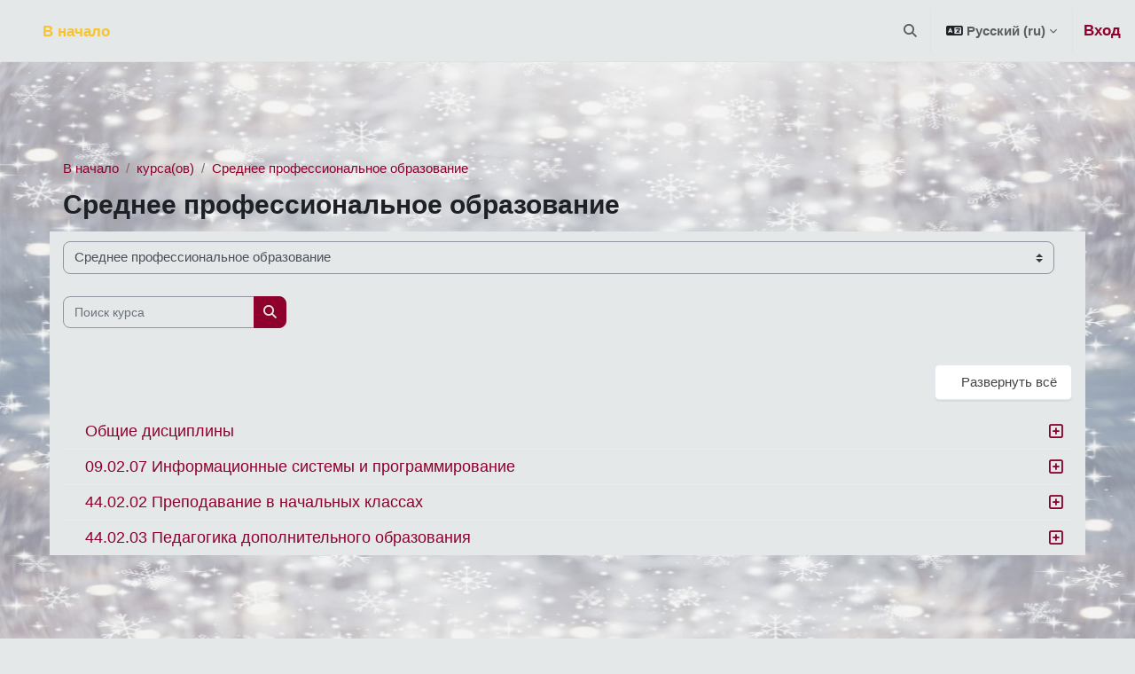

--- FILE ---
content_type: text/html; charset=utf-8
request_url: https://moodler2.bgpu.ru/course/index.php?categoryid=160
body_size: 98700
content:
<!DOCTYPE html>

<html  dir="ltr" lang="ru" xml:lang="ru">
<head>
    <title>Все курсы | Система электронного обучения БГПУ</title>
    <link rel="shortcut icon" href="https://moodler2.bgpu.ru/pluginfile.php/1/core_admin/favicon/64x64/1768203152/ai_011%20%282%29.png" />
    <meta http-equiv="Content-Type" content="text/html; charset=utf-8" />
<meta name="keywords" content="moodle, Все курсы | Система электронного обучения БГПУ" />
<link rel="stylesheet" type="text/css" href="https://moodler2.bgpu.ru/theme/yui_combo.php?rollup/3.18.1/yui-moodlesimple-min.css" /><script id="firstthemesheet" type="text/css">/** Required in order to fix style inclusion problems in IE with YUI **/</script><link rel="stylesheet" type="text/css" href="https://moodler2.bgpu.ru/theme/styles.php/almondb/1768203152_1/all" />
<link rel="stylesheet" type="text/css" href="https://moodler2.bgpu.ru/theme/almondb/style/frontpage.css" />
<link rel="stylesheet" type="text/css" href="https://moodler2.bgpu.ru/theme/almondb/style/splide.min.css" />
<script>
//<![CDATA[
var M = {}; M.yui = {};
M.pageloadstarttime = new Date();
M.cfg = {"wwwroot":"https:\/\/moodler2.bgpu.ru","apibase":"https:\/\/moodler2.bgpu.ru\/r.php\/api","homeurl":{},"sesskey":"YGb4CHkM2w","sessiontimeout":"7200","sessiontimeoutwarning":1200,"themerev":"1768203152","slasharguments":1,"theme":"almondb","iconsystemmodule":"core\/icon_system_fontawesome","jsrev":"1763700250","admin":"admin","svgicons":true,"usertimezone":"\u0410\u0437\u0438\u044f\/\u042f\u043a\u0443\u0442\u0441\u043a","language":"ru","courseId":1,"courseContextId":2,"contextid":108622,"contextInstanceId":160,"langrev":1768765686,"templaterev":"1763700250","siteId":1,"userId":0};var yui1ConfigFn = function(me) {if(/-skin|reset|fonts|grids|base/.test(me.name)){me.type='css';me.path=me.path.replace(/\.js/,'.css');me.path=me.path.replace(/\/yui2-skin/,'/assets/skins/sam/yui2-skin')}};
var yui2ConfigFn = function(me) {var parts=me.name.replace(/^moodle-/,'').split('-'),component=parts.shift(),module=parts[0],min='-min';if(/-(skin|core)$/.test(me.name)){parts.pop();me.type='css';min=''}
if(module){var filename=parts.join('-');me.path=component+'/'+module+'/'+filename+min+'.'+me.type}else{me.path=component+'/'+component+'.'+me.type}};
YUI_config = {"debug":false,"base":"https:\/\/moodler2.bgpu.ru\/lib\/yuilib\/3.18.1\/","comboBase":"https:\/\/moodler2.bgpu.ru\/theme\/yui_combo.php?","combine":true,"filter":null,"insertBefore":"firstthemesheet","groups":{"yui2":{"base":"https:\/\/moodler2.bgpu.ru\/lib\/yuilib\/2in3\/2.9.0\/build\/","comboBase":"https:\/\/moodler2.bgpu.ru\/theme\/yui_combo.php?","combine":true,"ext":false,"root":"2in3\/2.9.0\/build\/","patterns":{"yui2-":{"group":"yui2","configFn":yui1ConfigFn}}},"moodle":{"name":"moodle","base":"https:\/\/moodler2.bgpu.ru\/theme\/yui_combo.php?m\/1763700250\/","combine":true,"comboBase":"https:\/\/moodler2.bgpu.ru\/theme\/yui_combo.php?","ext":false,"root":"m\/1763700250\/","patterns":{"moodle-":{"group":"moodle","configFn":yui2ConfigFn}},"filter":null,"modules":{"moodle-core-event":{"requires":["event-custom"]},"moodle-core-handlebars":{"condition":{"trigger":"handlebars","when":"after"}},"moodle-core-notification":{"requires":["moodle-core-notification-dialogue","moodle-core-notification-alert","moodle-core-notification-confirm","moodle-core-notification-exception","moodle-core-notification-ajaxexception"]},"moodle-core-notification-dialogue":{"requires":["base","node","panel","escape","event-key","dd-plugin","moodle-core-widget-focusafterclose","moodle-core-lockscroll"]},"moodle-core-notification-alert":{"requires":["moodle-core-notification-dialogue"]},"moodle-core-notification-confirm":{"requires":["moodle-core-notification-dialogue"]},"moodle-core-notification-exception":{"requires":["moodle-core-notification-dialogue"]},"moodle-core-notification-ajaxexception":{"requires":["moodle-core-notification-dialogue"]},"moodle-core-lockscroll":{"requires":["plugin","base-build"]},"moodle-core-maintenancemodetimer":{"requires":["base","node"]},"moodle-core-chooserdialogue":{"requires":["base","panel","moodle-core-notification"]},"moodle-core-blocks":{"requires":["base","node","io","dom","dd","dd-scroll","moodle-core-dragdrop","moodle-core-notification"]},"moodle-core-actionmenu":{"requires":["base","event","node-event-simulate"]},"moodle-core-dragdrop":{"requires":["base","node","io","dom","dd","event-key","event-focus","moodle-core-notification"]},"moodle-core_availability-form":{"requires":["base","node","event","event-delegate","panel","moodle-core-notification-dialogue","json"]},"moodle-course-management":{"requires":["base","node","io-base","moodle-core-notification-exception","json-parse","dd-constrain","dd-proxy","dd-drop","dd-delegate","node-event-delegate"]},"moodle-course-categoryexpander":{"requires":["node","event-key"]},"moodle-course-util":{"requires":["node"],"use":["moodle-course-util-base"],"submodules":{"moodle-course-util-base":{},"moodle-course-util-section":{"requires":["node","moodle-course-util-base"]},"moodle-course-util-cm":{"requires":["node","moodle-course-util-base"]}}},"moodle-course-dragdrop":{"requires":["base","node","io","dom","dd","dd-scroll","moodle-core-dragdrop","moodle-core-notification","moodle-course-coursebase","moodle-course-util"]},"moodle-form-shortforms":{"requires":["node","base","selector-css3","moodle-core-event"]},"moodle-form-dateselector":{"requires":["base","node","overlay","calendar"]},"moodle-question-chooser":{"requires":["moodle-core-chooserdialogue"]},"moodle-question-searchform":{"requires":["base","node"]},"moodle-availability_completion-form":{"requires":["base","node","event","moodle-core_availability-form"]},"moodle-availability_date-form":{"requires":["base","node","event","io","moodle-core_availability-form"]},"moodle-availability_grade-form":{"requires":["base","node","event","moodle-core_availability-form"]},"moodle-availability_group-form":{"requires":["base","node","event","moodle-core_availability-form"]},"moodle-availability_grouping-form":{"requires":["base","node","event","moodle-core_availability-form"]},"moodle-availability_profile-form":{"requires":["base","node","event","moodle-core_availability-form"]},"moodle-mod_assign-history":{"requires":["node","transition"]},"moodle-mod_attendance-groupfilter":{"requires":["base","node"]},"moodle-mod_quiz-modform":{"requires":["base","node","event"]},"moodle-mod_quiz-autosave":{"requires":["base","node","event","event-valuechange","node-event-delegate","io-form","datatype-date-format"]},"moodle-mod_quiz-questionchooser":{"requires":["moodle-core-chooserdialogue","moodle-mod_quiz-util","querystring-parse"]},"moodle-mod_quiz-toolboxes":{"requires":["base","node","event","event-key","io","moodle-mod_quiz-quizbase","moodle-mod_quiz-util-slot","moodle-core-notification-ajaxexception"]},"moodle-mod_quiz-util":{"requires":["node","moodle-core-actionmenu"],"use":["moodle-mod_quiz-util-base"],"submodules":{"moodle-mod_quiz-util-base":{},"moodle-mod_quiz-util-slot":{"requires":["node","moodle-mod_quiz-util-base"]},"moodle-mod_quiz-util-page":{"requires":["node","moodle-mod_quiz-util-base"]}}},"moodle-mod_quiz-dragdrop":{"requires":["base","node","io","dom","dd","dd-scroll","moodle-core-dragdrop","moodle-core-notification","moodle-mod_quiz-quizbase","moodle-mod_quiz-util-base","moodle-mod_quiz-util-page","moodle-mod_quiz-util-slot","moodle-course-util"]},"moodle-mod_quiz-quizbase":{"requires":["base","node"]},"moodle-mod_scheduler-studentlist":{"requires":["base","node","event","io"]},"moodle-mod_scheduler-saveseen":{"requires":["base","node","event"]},"moodle-mod_scheduler-delselected":{"requires":["base","node","event"]},"moodle-message_airnotifier-toolboxes":{"requires":["base","node","io"]},"moodle-editor_atto-editor":{"requires":["node","transition","io","overlay","escape","event","event-simulate","event-custom","node-event-html5","node-event-simulate","yui-throttle","moodle-core-notification-dialogue","moodle-editor_atto-rangy","handlebars","timers","querystring-stringify"]},"moodle-editor_atto-plugin":{"requires":["node","base","escape","event","event-outside","handlebars","event-custom","timers","moodle-editor_atto-menu"]},"moodle-editor_atto-menu":{"requires":["moodle-core-notification-dialogue","node","event","event-custom"]},"moodle-editor_atto-rangy":{"requires":[]},"moodle-report_eventlist-eventfilter":{"requires":["base","event","node","node-event-delegate","datatable","autocomplete","autocomplete-filters"]},"moodle-report_loglive-fetchlogs":{"requires":["base","event","node","io","node-event-delegate"]},"moodle-gradereport_history-userselector":{"requires":["escape","event-delegate","event-key","handlebars","io-base","json-parse","moodle-core-notification-dialogue"]},"moodle-qbank_editquestion-chooser":{"requires":["moodle-core-chooserdialogue"]},"moodle-tool_lp-dragdrop-reorder":{"requires":["moodle-core-dragdrop"]},"moodle-assignfeedback_editpdf-editor":{"requires":["base","event","node","io","graphics","json","event-move","event-resize","transition","querystring-stringify-simple","moodle-core-notification-dialog","moodle-core-notification-alert","moodle-core-notification-warning","moodle-core-notification-exception","moodle-core-notification-ajaxexception"]},"moodle-atto_accessibilitychecker-button":{"requires":["color-base","moodle-editor_atto-plugin"]},"moodle-atto_accessibilityhelper-button":{"requires":["moodle-editor_atto-plugin"]},"moodle-atto_align-button":{"requires":["moodle-editor_atto-plugin"]},"moodle-atto_bold-button":{"requires":["moodle-editor_atto-plugin"]},"moodle-atto_charmap-button":{"requires":["moodle-editor_atto-plugin"]},"moodle-atto_clear-button":{"requires":["moodle-editor_atto-plugin"]},"moodle-atto_collapse-button":{"requires":["moodle-editor_atto-plugin"]},"moodle-atto_emojipicker-button":{"requires":["moodle-editor_atto-plugin"]},"moodle-atto_emoticon-button":{"requires":["moodle-editor_atto-plugin"]},"moodle-atto_equation-button":{"requires":["moodle-editor_atto-plugin","moodle-core-event","io","event-valuechange","tabview","array-extras"]},"moodle-atto_fontfamily-button":{"requires":["moodle-editor_atto-plugin"]},"moodle-atto_fullscreen-button":{"requires":["event-resize","moodle-editor_atto-plugin"]},"moodle-atto_h5p-button":{"requires":["moodle-editor_atto-plugin"]},"moodle-atto_html-beautify":{},"moodle-atto_html-button":{"requires":["promise","moodle-editor_atto-plugin","moodle-atto_html-beautify","moodle-atto_html-codemirror","event-valuechange"]},"moodle-atto_html-codemirror":{"requires":["moodle-atto_html-codemirror-skin"]},"moodle-atto_image-button":{"requires":["moodle-editor_atto-plugin"]},"moodle-atto_indent-button":{"requires":["moodle-editor_atto-plugin"]},"moodle-atto_italic-button":{"requires":["moodle-editor_atto-plugin"]},"moodle-atto_link-button":{"requires":["moodle-editor_atto-plugin"]},"moodle-atto_managefiles-usedfiles":{"requires":["node","escape"]},"moodle-atto_managefiles-button":{"requires":["moodle-editor_atto-plugin"]},"moodle-atto_media-button":{"requires":["moodle-editor_atto-plugin","moodle-form-shortforms"]},"moodle-atto_noautolink-button":{"requires":["moodle-editor_atto-plugin"]},"moodle-atto_orderedlist-button":{"requires":["moodle-editor_atto-plugin"]},"moodle-atto_recordrtc-button":{"requires":["moodle-editor_atto-plugin","moodle-atto_recordrtc-recording"]},"moodle-atto_recordrtc-recording":{"requires":["moodle-atto_recordrtc-button"]},"moodle-atto_rtl-button":{"requires":["moodle-editor_atto-plugin"]},"moodle-atto_strike-button":{"requires":["moodle-editor_atto-plugin"]},"moodle-atto_styles-button":{"requires":["moodle-editor_atto-plugin"]},"moodle-atto_subscript-button":{"requires":["moodle-editor_atto-plugin"]},"moodle-atto_superscript-button":{"requires":["moodle-editor_atto-plugin"]},"moodle-atto_table-button":{"requires":["moodle-editor_atto-plugin","moodle-editor_atto-menu","event","event-valuechange"]},"moodle-atto_title-button":{"requires":["moodle-editor_atto-plugin"]},"moodle-atto_underline-button":{"requires":["moodle-editor_atto-plugin"]},"moodle-atto_undo-button":{"requires":["moodle-editor_atto-plugin"]},"moodle-atto_unorderedlist-button":{"requires":["moodle-editor_atto-plugin"]},"moodle-atto_wordimport-button":{"requires":["moodle-editor_atto-plugin"]}}},"gallery":{"name":"gallery","base":"https:\/\/moodler2.bgpu.ru\/lib\/yuilib\/gallery\/","combine":true,"comboBase":"https:\/\/moodler2.bgpu.ru\/theme\/yui_combo.php?","ext":false,"root":"gallery\/1763700250\/","patterns":{"gallery-":{"group":"gallery"}}}},"modules":{"core_filepicker":{"name":"core_filepicker","fullpath":"https:\/\/moodler2.bgpu.ru\/lib\/javascript.php\/1763700250\/repository\/filepicker.js","requires":["base","node","node-event-simulate","json","async-queue","io-base","io-upload-iframe","io-form","yui2-treeview","panel","cookie","datatable","datatable-sort","resize-plugin","dd-plugin","escape","moodle-core_filepicker","moodle-core-notification-dialogue"]},"core_comment":{"name":"core_comment","fullpath":"https:\/\/moodler2.bgpu.ru\/lib\/javascript.php\/1763700250\/comment\/comment.js","requires":["base","io-base","node","json","yui2-animation","overlay","escape"]}},"logInclude":[],"logExclude":[],"logLevel":null};
M.yui.loader = {modules: {}};

//]]>
</script>

    <meta name="viewport" content="width=device-width, initial-scale=1.0">
</head>
<body  id="page-course-index-category" class="format-site limitedwidth  path-course path-course-index chrome dir-ltr lang-ru yui-skin-sam yui3-skin-sam moodler2-bgpu-ru pagelayout-coursecategory course-1 context-108622 category-160 notloggedin theme uses-drawers">
<div class="toast-wrapper mx-auto py-0 fixed-top" role="status" aria-live="polite"></div>
<div id="page-wrapper" class="d-print-block">

    <div>
    <a class="sr-only sr-only-focusable" href="#maincontent">Перейти к основному содержанию</a>
</div><script src="https://moodler2.bgpu.ru/lib/javascript.php/1763700250/lib/polyfills/polyfill.js"></script>
<script src="https://moodler2.bgpu.ru/theme/yui_combo.php?rollup/3.18.1/yui-moodlesimple-min.js"></script><script src="https://moodler2.bgpu.ru/lib/javascript.php/1763700250/lib/javascript-static.js"></script>
<script>
//<![CDATA[
document.body.className += ' jsenabled';
//]]>
</script>


 <h1>СЭО 2.0</h1>
<div translate="no" class="notranslate">

    <nav class="navbar fixed-top navbar-light bg-white navbar-expand" aria-label="Навигация по сайту">
    
        <button class="navbar-toggler aabtn d-block d-md-none px-1 my-1 border-0" data-toggler="drawers" data-action="toggle" data-target="theme_boost-drawers-primary">
            <span class="navbar-toggler-icon"></span>
            <span class="sr-only">Боковая панель</span>
        </button>
        <a href="https://moodler2.bgpu.ru/" class="navbar-brand d-none d-xl-flex align-items-center m-0 mr-4 p-0 aabtn">
        </a>
            <div class="primary-navigation">
                <nav class="moremenu navigation">
                    <ul id="moremenu-6970eda66fbef-navbar-nav" role="menubar" class="nav more-nav navbar-nav">
                                <li data-key="home" class="nav-item" role="none" data-forceintomoremenu="false">
                                            <a role="menuitem" class="nav-link active "
                                                href="https://moodler2.bgpu.ru/"
                                                
                                                aria-current="true"
                                                data-disableactive="true"
                                                
                                            >
                                                В начало
                                            </a>
                                </li>
                        <li role="none" class="nav-item dropdown dropdownmoremenu d-none" data-region="morebutton">
                            <a class="dropdown-toggle nav-link " href="#" id="moremenu-dropdown-6970eda66fbef" role="menuitem" data-toggle="dropdown" aria-haspopup="true" aria-expanded="false" tabindex="-1">
                                Дополнительно
                            </a>
                            <ul class="dropdown-menu dropdown-menu-left" data-region="moredropdown" aria-labelledby="moremenu-dropdown-6970eda66fbef" role="menu">
                            </ul>
                        </li>
                    </ul>
                </nav>
            </div>
    
        <ul class="navbar-nav d-none d-md-flex my-1 px-1">
            <!-- page_heading_menu -->
            
        </ul>
    
        <div id="usernavigation" class="navbar-nav ml-auto">
                <div id="searchinput-navbar-6970eda672a956970eda66074f6" class="simplesearchform">
    <div class="collapse" id="searchform-navbar">
        <form autocomplete="off" action="https://moodler2.bgpu.ru/search/index.php" method="get" accept-charset="utf-8" class="mform d-flex flex-wrap align-items-center searchform-navbar">
                <input type="hidden" name="context" value="108622">
            <div class="input-group">
                <label for="searchinput-6970eda672a956970eda66074f6">
                    <span class="sr-only">Найти</span>
                </label>
                    <input type="text"
                       id="searchinput-6970eda672a956970eda66074f6"
                       class="form-control withclear"
                       placeholder="Найти"
                       aria-label="Найти"
                       name="q"
                       data-region="input"
                       autocomplete="off"
                    >
                    <a class="btn btn-close"
                        data-action="closesearch"
                        data-toggle="collapse"
                        href="#searchform-navbar"
                        role="button"
                    >
                        <i class="icon fa fa-xmark fa-fw " aria-hidden="true"  ></i>
                        <span class="sr-only">Закрыть</span>
                    </a>
                <div class="input-group-append">
                    <button type="submit" class="btn btn-submit" data-action="submit">
                        <i class="icon fa fa-magnifying-glass fa-fw " aria-hidden="true"  ></i>
                        <span class="sr-only">Найти</span>
                    </button>
                </div>
            </div>
        </form>
    </div>
    <a
        class="btn btn-open rounded-0 nav-link"
        data-toggle="collapse"
        data-action="opensearch"
        href="#searchform-navbar"
        role="button"
        aria-expanded="false"
        aria-controls="searchform-navbar"
        title="Изменить данные поисковой строки"
    >
        <i class="icon fa fa-magnifying-glass fa-fw " aria-hidden="true"  ></i>
        <span class="sr-only">Изменить данные поисковой строки</span>
    </a>
</div>
                <div class="divider border-left h-75 align-self-center mx-1"></div>
                <div class="langmenu">
                    <div class="dropdown show">
                        <a href="#" role="button" id="lang-menu-toggle" data-toggle="dropdown" aria-label="Язык" aria-haspopup="true" aria-controls="lang-action-menu" class="btn dropdown-toggle">
                            <i class="icon fa fa-language fa-fw me-1" aria-hidden="true"></i>
                            <span class="langbutton">
                                Русский ‎(ru)‎
                            </span>
                            <b class="caret"></b>
                        </a>
                        <div role="menu" aria-labelledby="lang-menu-toggle" id="lang-action-menu" class="dropdown-menu dropdown-menu-right">
                                    <a href="#" class="dropdown-item ps-5" role="menuitem" aria-current="true"
                                            >
                                        Русский ‎(ru)‎
                                    </a>
                                    <a href="https://moodler2.bgpu.ru/course/index.php?categoryid=160&amp;lang=en" class="dropdown-item ps-5" role="menuitem" 
                                            lang="en" >
                                        English ‎(en)‎
                                    </a>
                                    <a href="https://moodler2.bgpu.ru/course/index.php?categoryid=160&amp;lang=zh_cn" class="dropdown-item ps-5" role="menuitem" 
                                            lang="zh" >
                                        简体中文 ‎(zh_cn)‎
                                    </a>
                        </div>
                    </div>
                </div>
                <div class="divider border-left h-75 align-self-center mx-1"></div>
            
            <div class="d-flex align-items-stretch usermenu-container" data-region="usermenu">
                    <div class="usermenu" 
                        data-toggle="tooltip" data-placement="bottom" 
                        >
                            <span class="login pl-2">
                                    <a href="https://moodler2.bgpu.ru/login/index.php">Вход</a>
                            </span>
                    </div>
            </div>
            
        </div>
    </nav>
    

<div  class="drawer drawer-left drawer-primary d-print-none not-initialized" data-region="fixed-drawer" id="theme_boost-drawers-primary" data-preference="" data-state="show-drawer-primary" data-forceopen="0" data-close-on-resize="1">
    <div class="drawerheader">
        <button
            class="btn drawertoggle icon-no-margin hidden"
            data-toggler="drawers"
            data-action="closedrawer"
            data-target="theme_boost-drawers-primary"
            data-toggle="tooltip"
            data-placement="right"
            title="Закрыть панель"
        >
            <i class="icon fa fa-xmark fa-fw " aria-hidden="true"  ></i>
        </button>
        <a
            href="https://moodler2.bgpu.ru/"
            title="Система электронного обучения БГПУ"
            data-region="site-home-link"
            class="aabtn text-reset d-flex align-items-center py-1 h-100 d-md-none"
        >
                        <span class="sitename" title="Система электронного обучения БГПУ">Система электронного обучения БГПУ</span>

        </a>
        <div class="drawerheadercontent hidden">
            
        </div>
    </div>
    <div class="drawercontent drag-container" data-usertour="scroller">
                <div class="list-group">
                <a href="https://moodler2.bgpu.ru/" class="list-group-item list-group-item-action active " aria-current="true">
                    В начало
                </a>
        </div>

    </div>
</div>
    <div id="page" data-region="mainpage" data-usertour="scroller" class="drawers   drag-container">
        <div id="topofscroll" class="main-inner">
            <div class="drawer-toggles d-flex">
            </div>

                <header id="page-header" class="header-maxwidth d-print-none">
    <div class="w-100">
        <div class="d-flex flex-wrap">
            <div id="page-navbar">
                <nav aria-label="Панель навигации">
    <ol class="breadcrumb">
                <li class="breadcrumb-item">
                    <a href="https://moodler2.bgpu.ru/"
                        
                        
                        
                    >
                        В начало
                    </a>
                </li>
        
                <li class="breadcrumb-item">
                    <a href="https://moodler2.bgpu.ru/course/index.php"
                        
                        
                        
                    >
                        курса(ов)
                    </a>
                </li>
        
                <li class="breadcrumb-item">
                    <a href="https://moodler2.bgpu.ru/course/index.php?categoryid=160"
                        aria-current="page"
                        
                        
                    >
                        Среднее профессиональное образование 
                    </a>
                </li>
        </ol>
</nav>
            </div>
            <div class="ms-auto d-flex">
                
            </div>
            <div id="course-header">
                
            </div>
        </div>
        <div class="d-flex align-items-center">
                    <div class="me-auto">
                        <div class="page-context-header d-flex align-items-center mb-2">
    <div class="page-header-headings">
        <h1 class="h2 mb-0">Среднее профессиональное образование </h1>
    </div>
</div>
                    </div>
            <div class="header-actions-container ms-auto" data-region="header-actions-container">
            </div>
        </div>
    </div>
</header>

            <div id="page-content" class="pb-3 d-print-block">
                <div id="region-main-box">
                    <section id="region-main" aria-label="Содержимое">

                        <span class="notifications" id="user-notifications"></span>
                        <div role="main"><span id="maincontent"></span><span></span><div class="container-fluid tertiary-navigation" id="action_bar">
    <div class="row">
            <div class="navitem">
                <div class="urlselect text-truncate w-100">
                    <form method="post" action="https://moodler2.bgpu.ru/course/jumpto.php" class="d-flex flex-wrap align-items-center" id="url_select_f6970eda66074f1">
                        <input type="hidden" name="sesskey" value="YGb4CHkM2w">
                            <label for="url_select6970eda66074f2" class="sr-only">
                                Направления и профили подготовки
                            </label>
                        <select  id="url_select6970eda66074f2" class="custom-select urlselect text-truncate w-100" name="jump"
                                 >
                                    <option value="/course/index.php?categoryid=3"  >Бакалавриат</option>
                                    <option value="/course/index.php?categoryid=5"  >Бакалавриат / 02.03.03	Математическое обеспечение и администрирование информационных систем</option>
                                    <option value="/course/index.php?categoryid=6"  >Бакалавриат / 04.03.01	Химия</option>
                                    <option value="/course/index.php?categoryid=8"  >Бакалавриат / 09.03.02	Информационные системы и технологии</option>
                                    <option value="/course/index.php?categoryid=165"  >Бакалавриат / 44.03.01 Педагогическое образование</option>
                                    <option value="/course/index.php?categoryid=166"  >Бакалавриат / 44.03.01 Педагогическое образование / 44.03.01 Английский язык</option>
                                    <option value="/course/index.php?categoryid=167"  >Бакалавриат / 44.03.01 Педагогическое образование / 44.03.01 Дошкольное образование</option>
                                    <option value="/course/index.php?categoryid=174"  >Бакалавриат / 44.03.01 Педагогическое образование / 44.03.01 Начальное образование</option>
                                    <option value="/course/index.php?categoryid=177"  >Бакалавриат / 44.03.01 Педагогическое образование / 44.03.01 Физическая культура</option>
                                    <option value="/course/index.php?categoryid=9"  >Бакалавриат / 44.03.02	Психолого-педагогическое образование</option>
                                    <option value="/course/index.php?categoryid=33"  >Бакалавриат / 44.03.02	Психолого-педагогическое образование / Психология и педагогика дошкольного образования</option>
                                    <option value="/course/index.php?categoryid=34"  >Бакалавриат / 44.03.02	Психолого-педагогическое образование / Психология и социальная педагогика</option>
                                    <option value="/course/index.php?categoryid=36"  >Бакалавриат / 44.03.02	Психолого-педагогическое образование / Психология в образовании и социальной сфере</option>
                                    <option value="/course/index.php?categoryid=76"  >Бакалавриат / 44.03.02	Психолого-педагогическое образование / Психология и педагогика начального образования</option>
                                    <option value="/course/index.php?categoryid=240"  >Бакалавриат / 44.03.02	Психолого-педагогическое образование / Детская практическая психология. Дошкольное образование</option>
                                    <option value="/course/index.php?categoryid=10"  >Бакалавриат / 44.03.03	Специальное (дефектологическое) образование</option>
                                    <option value="/course/index.php?categoryid=77"  >Бакалавриат / 44.03.03	Специальное (дефектологическое) образование / Обучение лиц с нарушением речи (Логопедия)</option>
                                    <option value="/course/index.php?categoryid=78"  >Бакалавриат / 44.03.03	Специальное (дефектологическое) образование / Обучение лиц с нарушением в интеллектуальном развитии (Олигофренопедагогика)</option>
                                    <option value="/course/index.php?categoryid=209"  >Бакалавриат / 44.03.03	Специальное (дефектологическое) образование / Дефектология (дошкольная)</option>
                                    <option value="/course/index.php?categoryid=241"  >Бакалавриат / 44.03.03	Специальное (дефектологическое) образование / Дефектология. Психология </option>
                                    <option value="/course/index.php?categoryid=152"  >Бакалавриат / 44.03.04 Профессиональное обучение (по отраслям) </option>
                                    <option value="/course/index.php?categoryid=153"  >Бакалавриат / 44.03.04 Профессиональное обучение (по отраслям)  / Экономика и управление</option>
                                    <option value="/course/index.php?categoryid=4"  >Бакалавриат / 44.03.05 Педагогическое образование (с двумя профилями подготовки)</option>
                                    <option value="/course/index.php?categoryid=46"  >Бакалавриат / 44.03.05 Педагогическое образование (с двумя профилями подготовки) / 44.03.05 Английский язык. Китайский язык</option>
                                    <option value="/course/index.php?categoryid=183"  >Бакалавриат / 44.03.05 Педагогическое образование (с двумя профилями подготовки) / 44.03.05 Английский язык. Китайский язык / 44.03.05 Английский язык. Китайский язык_2022</option>
                                    <option value="/course/index.php?categoryid=250"  >Бакалавриат / 44.03.05 Педагогическое образование (с двумя профилями подготовки) / 44.03.05 Английский язык. Китайский язык / 44.03.05 Английский язык. Китайский язык_2021</option>
                                    <option value="/course/index.php?categoryid=47"  >Бакалавриат / 44.03.05 Педагогическое образование (с двумя профилями подготовки) / 44.03.05 Английский язык. Немецкий язык</option>
                                    <option value="/course/index.php?categoryid=184"  >Бакалавриат / 44.03.05 Педагогическое образование (с двумя профилями подготовки) / 44.03.05 Английский язык. Немецкий язык / 44.03.05 Английский язык. Немецкий язык_2022</option>
                                    <option value="/course/index.php?categoryid=251"  >Бакалавриат / 44.03.05 Педагогическое образование (с двумя профилями подготовки) / 44.03.05 Английский язык. Немецкий язык / 44.03.05 Английский язык. Немецкий язык _2021</option>
                                    <option value="/course/index.php?categoryid=45"  >Бакалавриат / 44.03.05 Педагогическое образование (с двумя профилями подготовки) / 44.03.05 Английский язык. Французский язык</option>
                                    <option value="/course/index.php?categoryid=191"  >Бакалавриат / 44.03.05 Педагогическое образование (с двумя профилями подготовки) / 44.03.05 Английский язык. Французский язык / 44.03.05 Английский язык. Французский язык_2022</option>
                                    <option value="/course/index.php?categoryid=252"  >Бакалавриат / 44.03.05 Педагогическое образование (с двумя профилями подготовки) / 44.03.05 Английский язык. Французский язык / 44.03.05 Английский язык. Французский язык_2021</option>
                                    <option value="/course/index.php?categoryid=49"  >Бакалавриат / 44.03.05 Педагогическое образование (с двумя профилями подготовки) / 44.03.05 Биология . Химия</option>
                                    <option value="/course/index.php?categoryid=193"  >Бакалавриат / 44.03.05 Педагогическое образование (с двумя профилями подготовки) / 44.03.05 Биология . Химия / 44.03.05 Биология . Химия_2022</option>
                                    <option value="/course/index.php?categoryid=253"  >Бакалавриат / 44.03.05 Педагогическое образование (с двумя профилями подготовки) / 44.03.05 Биология . Химия / 44.03.05 Биология . Химия_2021</option>
                                    <option value="/course/index.php?categoryid=168"  >Бакалавриат / 44.03.05 Педагогическое образование (с двумя профилями подготовки) / 44.03.05 Биология. Физическая культура</option>
                                    <option value="/course/index.php?categoryid=170"  >Бакалавриат / 44.03.05 Педагогическое образование (с двумя профилями подготовки) / 44.03.05 География. Физическая культура</option>
                                    <option value="/course/index.php?categoryid=162"  >Бакалавриат / 44.03.05 Педагогическое образование (с двумя профилями подготовки) / 44.03.05 Дизайн. Технология</option>
                                    <option value="/course/index.php?categoryid=44"  >Бакалавриат / 44.03.05 Педагогическое образование (с двумя профилями подготовки) / 44.03.05 Дошкольное образование. Английский язык</option>
                                    <option value="/course/index.php?categoryid=43"  >Бакалавриат / 44.03.05 Педагогическое образование (с двумя профилями подготовки) / 44.03.05 Изобразительное искусство. Дополнительное образование</option>
                                    <option value="/course/index.php?categoryid=189"  >Бакалавриат / 44.03.05 Педагогическое образование (с двумя профилями подготовки) / 44.03.05 Изобразительное искусство. Дополнительное образование /  44.03.05 Изобразительное искусство. Дополнительное образование_2022</option>
                                    <option value="/course/index.php?categoryid=254"  >Бакалавриат / 44.03.05 Педагогическое образование (с двумя профилями подготовки) / 44.03.05 Изобразительное искусство. Дополнительное образование / 44.03.05 Изобразительное искусство. Дополнительное образование_2021</option>
                                    <option value="/course/index.php?categoryid=48"  >Бакалавриат / 44.03.05 Педагогическое образование (с двумя профилями подготовки) / 44.03.05 Информатика. Математика</option>
                                    <option value="/course/index.php?categoryid=192"  >Бакалавриат / 44.03.05 Педагогическое образование (с двумя профилями подготовки) / 44.03.05 Информатика. Математика / 44.03.05 Информатика. Математика_2022</option>
                                    <option value="/course/index.php?categoryid=249"  >Бакалавриат / 44.03.05 Педагогическое образование (с двумя профилями подготовки) / 44.03.05 Информатика. Математика / 44.03.05 Информатика. Математика_2021</option>
                                    <option value="/course/index.php?categoryid=164"  >Бакалавриат / 44.03.05 Педагогическое образование (с двумя профилями подготовки) / 44.03.05 Информатика. Физика</option>
                                    <option value="/course/index.php?categoryid=52"  >Бакалавриат / 44.03.05 Педагогическое образование (с двумя профилями подготовки) / 44.03.05 История. География</option>
                                    <option value="/course/index.php?categoryid=198"  >Бакалавриат / 44.03.05 Педагогическое образование (с двумя профилями подготовки) / 44.03.05 История. География / 44.03.05 История. География_2022</option>
                                    <option value="/course/index.php?categoryid=255"  >Бакалавриат / 44.03.05 Педагогическое образование (с двумя профилями подготовки) / 44.03.05 История. География / 44.03.05 История. География_2021</option>
                                    <option value="/course/index.php?categoryid=41"  >Бакалавриат / 44.03.05 Педагогическое образование (с двумя профилями подготовки) / 44.03.05 История. Обществознание</option>
                                    <option value="/course/index.php?categoryid=187"  >Бакалавриат / 44.03.05 Педагогическое образование (с двумя профилями подготовки) / 44.03.05 История. Обществознание /  44.03.05 История. Обществознание_2022</option>
                                    <option value="/course/index.php?categoryid=256"  >Бакалавриат / 44.03.05 Педагогическое образование (с двумя профилями подготовки) / 44.03.05 История. Обществознание / 44.03.05 История. Обществознание_2021</option>
                                    <option value="/course/index.php?categoryid=51"  >Бакалавриат / 44.03.05 Педагогическое образование (с двумя профилями подготовки) / 44.03.05 Математика. Физика</option>
                                    <option value="/course/index.php?categoryid=50"  >Бакалавриат / 44.03.05 Педагогическое образование (с двумя профилями подготовки) / 44.03.05 Начальное образование. Английский язык</option>
                                    <option value="/course/index.php?categoryid=194"  >Бакалавриат / 44.03.05 Педагогическое образование (с двумя профилями подготовки) / 44.03.05 Начальное образование. Английский язык / 44.03.05 Начальное образование. Английский язык_2022</option>
                                    <option value="/course/index.php?categoryid=257"  >Бакалавриат / 44.03.05 Педагогическое образование (с двумя профилями подготовки) / 44.03.05 Начальное образование. Английский язык / 44.03.05 Начальное образование. Английский язык_2021</option>
                                    <option value="/course/index.php?categoryid=79"  >Бакалавриат / 44.03.05 Педагогическое образование (с двумя профилями подготовки) / 44.03.05 Начальное образование. Инклюзивное образование</option>
                                    <option value="/course/index.php?categoryid=199"  >Бакалавриат / 44.03.05 Педагогическое образование (с двумя профилями подготовки) / 44.03.05 Начальное образование. Инклюзивное образование / 44.03.05 Начальное образование. Инклюзивное образование_2022</option>
                                    <option value="/course/index.php?categoryid=258"  >Бакалавриат / 44.03.05 Педагогическое образование (с двумя профилями подготовки) / 44.03.05 Начальное образование. Инклюзивное образование / 44.03.05 Начальное образование. Инклюзивное образование_2021</option>
                                    <option value="/course/index.php?categoryid=40"  >Бакалавриат / 44.03.05 Педагогическое образование (с двумя профилями подготовки) / 44.03.05 Русский язык. Литература</option>
                                    <option value="/course/index.php?categoryid=186"  >Бакалавриат / 44.03.05 Педагогическое образование (с двумя профилями подготовки) / 44.03.05 Русский язык. Литература / 44.03.05 Русский язык. Литература_2022</option>
                                    <option value="/course/index.php?categoryid=259"  >Бакалавриат / 44.03.05 Педагогическое образование (с двумя профилями подготовки) / 44.03.05 Русский язык. Литература / 44.03.05 Русский язык. Литература_2021</option>
                                    <option value="/course/index.php?categoryid=42"  >Бакалавриат / 44.03.05 Педагогическое образование (с двумя профилями подготовки) / 44.03.05 Технология. Экономика</option>
                                    <option value="/course/index.php?categoryid=39"  >Бакалавриат / 44.03.05 Педагогическое образование (с двумя профилями подготовки) / 44.03.05 Физическая культура. Безопасность жизнедеятельности</option>
                                    <option value="/course/index.php?categoryid=185"  >Бакалавриат / 44.03.05 Педагогическое образование (с двумя профилями подготовки) / 44.03.05 Физическая культура. Безопасность жизнедеятельности / 44.03.05 Физическая культура. Безопасность жизнедеятельности_2022</option>
                                    <option value="/course/index.php?categoryid=260"  >Бакалавриат / 44.03.05 Педагогическое образование (с двумя профилями подготовки) / 44.03.05 Физическая культура. Безопасность жизнедеятельности / 44.03.05 Физическая культура. Безопасность жизнедеятельности_2021</option>
                                    <option value="/course/index.php?categoryid=163"  >Бакалавриат / 44.03.05 Педагогическое образование (с двумя профилями подготовки) / 44.03.05 Экономика. Математика</option>
                                    <option value="/course/index.php?categoryid=242"  >Бакалавриат / 44.03.05 Педагогическое образование (с двумя профилями подготовки) / 44.03.05 Русский язык как иностранный. Английский язык</option>
                                    <option value="/course/index.php?categoryid=248"  >Бакалавриат / 44.03.05 Педагогическое образование (с двумя профилями подготовки) / 44.03.05 География. Туризм</option>
                                    <option value="/course/index.php?categoryid=149"  >Бакалавриат / 45.03.01 Филология </option>
                                    <option value="/course/index.php?categoryid=150"  >Бакалавриат / 45.03.01 Филология  / 45.03.01 Русский язык и межкультурная коммуникация</option>
                                    <option value="/course/index.php?categoryid=151"  >Бакалавриат / 45.03.01 Филология  / 45.03.01 Русский язык и межкультурная коммуникация (ускоренное обучение)</option>
                                    <option value="/course/index.php?categoryid=12"  >Бакалавриат / 49.03.02	Физическая культура для лиц с отклонениями в состоянии здоровья (адаптивная физическая культура)</option>
                                    <option value="/course/index.php?categoryid=128"  >Бакалавриат / 05.03.06 Экология и природопользование</option>
                                    <option value="/course/index.php?categoryid=158"  >Бакалавриат / Потоковые курсы</option>
                                    <option value="/course/index.php?categoryid=225"  >Бакалавриат / Потоковые курсы / Безопасность жизнедеятельности</option>
                                    <option value="/course/index.php?categoryid=226"  >Бакалавриат / Потоковые курсы / Безопасность жизнедеятельности / Педагогическое направление</option>
                                    <option value="/course/index.php?categoryid=227"  >Бакалавриат / Потоковые курсы / Безопасность жизнедеятельности / Непедагогическое направление</option>
                                    <option value="/course/index.php?categoryid=235"  >Бакалавриат / Потоковые курсы / Иностранный язык</option>
                                    <option value="/course/index.php?categoryid=228"  >Бакалавриат / Потоковые курсы / История</option>
                                    <option value="/course/index.php?categoryid=239"  >Бакалавриат / Потоковые курсы / Нормативно-правовые основы профессиональной деятельности</option>
                                    <option value="/course/index.php?categoryid=236"  >Бакалавриат / Потоковые курсы / Основы российской государственности</option>
                                    <option value="/course/index.php?categoryid=224"  >Бакалавриат / Потоковые курсы / ТЦО</option>
                                    <option value="/course/index.php?categoryid=233"  >Бакалавриат / Потоковые курсы / Философия</option>
                                    <option value="/course/index.php?categoryid=234"  >Бакалавриат / Потоковые курсы / Элективные курсы по физической культуре (физическая культура)</option>
                                    <option value="/course/index.php?categoryid=261"  >Бакалавриат / Потоковые курсы / Обучение лиц с ОВЗ и особыми образовательными потребностями</option>
                                    <option value="/course/index.php?categoryid=265"  >Бакалавриат / Потоковые курсы / Оценка_компетенций</option>
                                    <option value="/course/index.php?categoryid=266"  >Бакалавриат / Потоковые курсы / Кафедра информатики и МПИ</option>
                                    <option value="/course/index.php?categoryid=267"  >Бакалавриат / Потоковые курсы / Кафедра ФиМО</option>
                                    <option value="/course/index.php?categoryid=268"  >Бакалавриат / Потоковые курсы / Кафедра ЭТиИЗО</option>
                                    <option value="/course/index.php?categoryid=269"  >Бакалавриат / Потоковые курсы / Кафедра ВИФиК</option>
                                    <option value="/course/index.php?categoryid=270"  >Бакалавриат / Потоковые курсы / Кафедра ДиДО</option>
                                    <option value="/course/index.php?categoryid=271"  >Бакалавриат / Потоковые курсы / Кафедра педагогики и психологии</option>
                                    <option value="/course/index.php?categoryid=231"  >Бакалавриат / Потоковые курсы / Кафедра педагогики и психологии / Педагогика</option>
                                    <option value="/course/index.php?categoryid=232"  >Бакалавриат / Потоковые курсы / Кафедра педагогики и психологии / Психология</option>
                                    <option value="/course/index.php?categoryid=272"  >Бакалавриат / Потоковые курсы / Кафедра англ.филологии и МПАЯ</option>
                                    <option value="/course/index.php?categoryid=273"  >Бакалавриат / Потоковые курсы / Кафедра истории и СД</option>
                                    <option value="/course/index.php?categoryid=274"  >Бакалавриат / Потоковые курсы / Кафедра биологии и МОБ</option>
                                    <option value="/course/index.php?categoryid=275"  >Бакалавриат / Потоковые курсы / Кафедра химии</option>
                                    <option value="/course/index.php?categoryid=276"  >Бакалавриат / Потоковые курсы / Кафедра РЯ и литературы</option>
                                    <option value="/course/index.php?categoryid=277"  >Бакалавриат / Потоковые курсы / Кафедра педагогики и МНО</option>
                                    <option value="/course/index.php?categoryid=213"  >Бакалавриат / Факультативы</option>
                                    <option value="/course/index.php?categoryid=237"  >Бакалавриат / Программы переподготовки</option>
                                    <option value="/course/index.php?categoryid=238"  >Бакалавриат / Программы переподготовки / 44.03.01 Педагогическое образование</option>
                                    <option value="/course/index.php?categoryid=1"  >Магистратура</option>
                                    <option value="/course/index.php?categoryid=14"  >Магистратура / 44.04.01	Педагогическое образование</option>
                                    <option value="/course/index.php?categoryid=88"  >Магистратура / 44.04.01	Педагогическое образование / Педагогика и психология воспитания</option>
                                    <option value="/course/index.php?categoryid=89"  >Магистратура / 44.04.01	Педагогическое образование / Историческое образование</option>
                                    <option value="/course/index.php?categoryid=92"  >Магистратура / 44.04.01	Педагогическое образование / Иноязычное образование и межкультурная коммуникация</option>
                                    <option value="/course/index.php?categoryid=133"  >Магистратура / 44.04.01	Педагогическое образование / Преподавание филологических дисциплин (литература и русский язык как иностранный)</option>
                                    <option value="/course/index.php?categoryid=134"  >Магистратура / 44.04.01	Педагогическое образование / Физкультурно-оздоровительные и спортивные технологии</option>
                                    <option value="/course/index.php?categoryid=212"  >Магистратура / 44.04.01	Педагогическое образование / Физкультурно-оздоровительные и спортивные технологии / Физкультурно-оздоровительные и спортивные технологии (для иностранных граждан)</option>
                                    <option value="/course/index.php?categoryid=148"  >Магистратура / 44.04.01	Педагогическое образование / Естественно-научное образование</option>
                                    <option value="/course/index.php?categoryid=156"  >Магистратура / 44.04.01	Педагогическое образование / Языковое образование (для иностр. граждан)</option>
                                    <option value="/course/index.php?categoryid=157"  >Магистратура / 44.04.01	Педагогическое образование / Актуальные проблемы дошкольного и начального образования </option>
                                    <option value="/course/index.php?categoryid=207"  >Магистратура / 44.04.01	Педагогическое образование / Физико-математическое образование</option>
                                    <option value="/course/index.php?categoryid=208"  >Магистратура / 44.04.01	Педагогическое образование / Организация детского отдыха, туризма и оздоровления</option>
                                    <option value="/course/index.php?categoryid=243"  >Магистратура / 44.04.01	Педагогическое образование / Общественно - научное образование </option>
                                    <option value="/course/index.php?categoryid=244"  >Магистратура / 44.04.01	Педагогическое образование / Теория и методика социально - гуманитарного образования</option>
                                    <option value="/course/index.php?categoryid=246"  >Магистратура / 44.04.01	Педагогическое образование / Художественно-педагогическое образование</option>
                                    <option value="/course/index.php?categoryid=129"  >Магистратура / 44.04.02 Психолого-педагогическое образование </option>
                                    <option value="/course/index.php?categoryid=130"  >Магистратура / 44.04.02 Психолого-педагогическое образование  / Психология управления образовательной средой</option>
                                    <option value="/course/index.php?categoryid=136"  >Магистратура / 44.04.02 Психолого-педагогическое образование  / Организация профессиональной деятельности педагога в начальном образовании</option>
                                    <option value="/course/index.php?categoryid=16"  >Магистратура / 44.04.04	Профессиональное обучение в сфере промышленных технологий</option>
                                    <option value="/course/index.php?categoryid=91"  >Магистратура / 44.04.04	Профессиональное обучение в сфере промышленных технологий / Экономика и управление в системе профессионального образования</option>
                                    <option value="/course/index.php?categoryid=154"  >Магистратура / 44.04.03 Специальное (дефектологическое) образование</option>
                                    <option value="/course/index.php?categoryid=155"  >Магистратура / 44.04.03 Специальное (дефектологическое) образование / Дефектолог в инклюзивном образовании</option>
                                    <option value="/course/index.php?categoryid=204"  >Магистратура / Потоковые курсы</option>
                                    <option value="/course/index.php?categoryid=214"  >Аспирантура</option>
                                    <option value="/course/index.php?categoryid=215"  >Аспирантура / Общие дисциплины</option>
                                    <option value="/course/index.php?categoryid=216"  >Аспирантура / Дисциплины спецподготовки</option>
                                    <option value="/course/index.php?categoryid=217"  >Аспирантура / Дисциплины спецподготовки / 1.3.8 Физика конденсированного состояния</option>
                                    <option value="/course/index.php?categoryid=218"  >Аспирантура / Дисциплины спецподготовки / 1.4.8 Химия элементоорганических соединений</option>
                                    <option value="/course/index.php?categoryid=219"  >Аспирантура / Дисциплины спецподготовки / 1.5.21 Физиология и биохимия растений</option>
                                    <option value="/course/index.php?categoryid=220"  >Аспирантура / Дисциплины спецподготовки / 5.6.1 Отечественная история</option>
                                    <option value="/course/index.php?categoryid=221"  >Аспирантура / Дисциплины спецподготовки / 5.8.1 Общая педагогика, история педагогики и образования</option>
                                    <option value="/course/index.php?categoryid=223"  >Аспирантура / Дисциплины спецподготовки / 5.8.2 Теория и методика обучения и воспитания (по областям и уровням образования)</option>
                                    <option value="/course/index.php?categoryid=222"  >Аспирантура / Дисциплины спецподготовки / 5.9.1 Русская литература и литература народов РФ</option>
                                    <option value="/course/index.php?categoryid=53"  >Заочное обучение</option>
                                    <option value="/course/index.php?categoryid=54"  >Заочное обучение / Бакалавриат</option>
                                    <option value="/course/index.php?categoryid=55"  >Заочное обучение / Бакалавриат / 09.03.02 ИСиТ</option>
                                    <option value="/course/index.php?categoryid=56"  >Заочное обучение / Бакалавриат / 44.03.01 Педагогическое образование</option>
                                    <option value="/course/index.php?categoryid=59"  >Заочное обучение / Бакалавриат / 44.03.01 Педагогическое образование / 44.03.01 Биология_ОЗО</option>
                                    <option value="/course/index.php?categoryid=197"  >Заочное обучение / Бакалавриат / 44.03.01 Педагогическое образование / 44.03.01 Биология_ОЗО / 44.03.01 Биология_ОЗО_2022</option>
                                    <option value="/course/index.php?categoryid=124"  >Заочное обучение / Бакалавриат / 44.03.01 Педагогическое образование / 44.03.01 География_ОЗО</option>
                                    <option value="/course/index.php?categoryid=60"  >Заочное обучение / Бакалавриат / 44.03.01 Педагогическое образование / 44.03.01 Изобразительное искусство_ОЗО</option>
                                    <option value="/course/index.php?categoryid=200"  >Заочное обучение / Бакалавриат / 44.03.01 Педагогическое образование / 44.03.01 Изобразительное искусство_ОЗО / 44.03.01 Изобразительное искусство_ОЗО_2022</option>
                                    <option value="/course/index.php?categoryid=135"  >Заочное обучение / Бакалавриат / 44.03.01 Педагогическое образование / 44.03.01 Изобразительное искусство_ОЗОу</option>
                                    <option value="/course/index.php?categoryid=63"  >Заочное обучение / Бакалавриат / 44.03.01 Педагогическое образование / 44.03.01 История_ОЗО</option>
                                    <option value="/course/index.php?categoryid=201"  >Заочное обучение / Бакалавриат / 44.03.01 Педагогическое образование / 44.03.01 История_ОЗО / 44.03.01 История_ОЗО_2022</option>
                                    <option value="/course/index.php?categoryid=58"  >Заочное обучение / Бакалавриат / 44.03.01 Педагогическое образование / 44.03.01 Математика_ОЗО</option>
                                    <option value="/course/index.php?categoryid=202"  >Заочное обучение / Бакалавриат / 44.03.01 Педагогическое образование / 44.03.01 Математика_ОЗО / 44.03.01 Математика_ОЗО_2022</option>
                                    <option value="/course/index.php?categoryid=61"  >Заочное обучение / Бакалавриат / 44.03.01 Педагогическое образование / 44.03.01 Технология_ОЗО</option>
                                    <option value="/course/index.php?categoryid=62"  >Заочное обучение / Бакалавриат / 44.03.01 Педагогическое образование / 44.03.01 Физическая культура_ОЗО</option>
                                    <option value="/course/index.php?categoryid=195"  >Заочное обучение / Бакалавриат / 44.03.01 Педагогическое образование / 44.03.01 Физическая культура_ОЗО / 44.03.01 Физическая культура_ОЗО_2022</option>
                                    <option value="/course/index.php?categoryid=123"  >Заочное обучение / Бакалавриат / 44.03.01 Педагогическое образование / 44.03.01 Физическая культура_ОЗОу</option>
                                    <option value="/course/index.php?categoryid=57"  >Заочное обучение / Бакалавриат / 44.03.01 Педагогическое образование / 44.03.01 Филологическое образование_ОЗО</option>
                                    <option value="/course/index.php?categoryid=203"  >Заочное обучение / Бакалавриат / 44.03.01 Педагогическое образование / 44.03.01 Филологическое образование_ОЗО / 44.03.01 Филологическое образование_ОЗО_2022</option>
                                    <option value="/course/index.php?categoryid=80"  >Заочное обучение / Бакалавриат / 44.03.02 Психолого-педагогическое образование</option>
                                    <option value="/course/index.php?categoryid=81"  >Заочное обучение / Бакалавриат / 44.03.02 Психолого-педагогическое образование / 44.03.02 Психология в образовании и социальной сфере_ОЗО</option>
                                    <option value="/course/index.php?categoryid=82"  >Заочное обучение / Бакалавриат / 44.03.02 Психолого-педагогическое образование / 44.03.02 Психология и социальная педагогика_ОЗО</option>
                                    <option value="/course/index.php?categoryid=83"  >Заочное обучение / Бакалавриат / 44.03.02 Психолого-педагогическое образование / 44.03.02 Психология и педагогика дошкольного образования_ОЗО</option>
                                    <option value="/course/index.php?categoryid=84"  >Заочное обучение / Бакалавриат / 44.03.02 Психолого-педагогическое образование / 44.03.02 Психология и педагогика начального образования_ОЗО</option>
                                    <option value="/course/index.php?categoryid=90"  >Заочное обучение / Бакалавриат / 44.03.02 Психолого-педагогическое образование / 44.03.02 Психология и педагогика дошкольного образования_ОЗОу_</option>
                                    <option value="/course/index.php?categoryid=140"  >Заочное обучение / Бакалавриат / 44.03.02 Психолого-педагогическое образование / 44.03.02 Психология и педагогика начального образования_ОЗОу</option>
                                    <option value="/course/index.php?categoryid=85"  >Заочное обучение / Бакалавриат / 44.03.03 Специальное (дефектологическое) образование</option>
                                    <option value="/course/index.php?categoryid=86"  >Заочное обучение / Бакалавриат / 44.03.03 Специальное (дефектологическое) образование / 44.03.03 Обучение лиц с нарушением речи (Логопедия)_ОЗО</option>
                                    <option value="/course/index.php?categoryid=87"  >Заочное обучение / Бакалавриат / 44.03.03 Специальное (дефектологическое) образование / 44.03.03 Обучение лиц с нарушением в интеллектуальном развитии (олигофренопедагогика)_ОЗО</option>
                                    <option value="/course/index.php?categoryid=264"  >Заочное обучение / Бакалавриат / 44.03.03 Специальное (дефектологическое) образование / 44.03.03 Дефектология (дошкольная)</option>
                                    <option value="/course/index.php?categoryid=137"  >Заочное обучение / Бакалавриат / 44.03.04 Профессиональное обучение (по отраслям)</option>
                                    <option value="/course/index.php?categoryid=138"  >Заочное обучение / Бакалавриат / 44.03.04 Профессиональное обучение (по отраслям) / Экономика и управление</option>
                                    <option value="/course/index.php?categoryid=262"  >Заочное обучение / Бакалавриат / 44.03.04 Профессиональное обучение (по отраслям) / Педагог профессионального обучения</option>
                                    <option value="/course/index.php?categoryid=175"  >Заочное обучение / Бакалавриат / Потоковые курсы </option>
                                    <option value="/course/index.php?categoryid=93"  >Заочное обучение / Магистратура</option>
                                    <option value="/course/index.php?categoryid=96"  >Заочное обучение / Магистратура / 44.04.01 Педагогическое образование</option>
                                    <option value="/course/index.php?categoryid=94"  >Заочное обучение / Магистратура / 44.04.01 Педагогическое образование / Естественно-научное образование</option>
                                    <option value="/course/index.php?categoryid=95"  >Заочное обучение / Магистратура / 44.04.01 Педагогическое образование / Организация педагогической работы с  молодежью</option>
                                    <option value="/course/index.php?categoryid=97"  >Заочное обучение / Магистратура / 44.04.01 Педагогическое образование / Преподавание филологических дисциплин (литература и русский язык как иностранный)</option>
                                    <option value="/course/index.php?categoryid=98"  >Заочное обучение / Магистратура / 44.04.01 Педагогическое образование / Физкультурно-оздоровительные и спортивные технологии</option>
                                    <option value="/course/index.php?categoryid=113"  >Заочное обучение / Магистратура / 44.04.01 Педагогическое образование / Историческое образование</option>
                                    <option value="/course/index.php?categoryid=132"  >Заочное обучение / Магистратура / 44.04.01 Педагогическое образование / Физико-матетическое образование</option>
                                    <option value="/course/index.php?categoryid=143"  >Заочное обучение / Магистратура / 44.04.01 Педагогическое образование / Лингвистика и переводоведение в образовательном пространстве</option>
                                    <option value="/course/index.php?categoryid=173"  >Заочное обучение / Магистратура / 44.04.01 Педагогическое образование / Организация детского отдыха, туризма и оздоровления </option>
                                    <option value="/course/index.php?categoryid=179"  >Заочное обучение / Магистратура / 44.04.01 Педагогическое образование / Теория и методика социально-гуманитарного образования</option>
                                    <option value="/course/index.php?categoryid=211"  >Заочное обучение / Магистратура / 44.04.01 Педагогическое образование / Педагогика и психология воспитания</option>
                                    <option value="/course/index.php?categoryid=263"  >Заочное обучение / Магистратура / 44.04.01 Педагогическое образование / Общественно- научное образование</option>
                                    <option value="/course/index.php?categoryid=99"  >Заочное обучение / Магистратура / 44.04.02 Психолого-педагогическое образование</option>
                                    <option value="/course/index.php?categoryid=100"  >Заочное обучение / Магистратура / 44.04.02 Психолого-педагогическое образование / Психология управления образовательной средой</option>
                                    <option value="/course/index.php?categoryid=103"  >Заочное обучение / Магистратура / 44.04.02 Психолого-педагогическое образование / Организация профессиональной деятельности педагога в начальном образовании</option>
                                    <option value="/course/index.php?categoryid=73"  >Заочное обучение / Магистратура / 44.04.02 Психолого-педагогическое образование / Инновационные технологии в дошкольном образовании</option>
                                    <option value="/course/index.php?categoryid=247"  >Заочное обучение / Магистратура / 44.04.02 Психолого-педагогическое образование / Защита прав и интересов детей</option>
                                    <option value="/course/index.php?categoryid=101"  >Заочное обучение / Магистратура / 44.04.03 Специальное (дефектологическое) образование</option>
                                    <option value="/course/index.php?categoryid=102"  >Заочное обучение / Магистратура / 44.04.03 Специальное (дефектологическое) образование / Дефектолог в инклюзивном образовании</option>
                                    <option value="/course/index.php?categoryid=104"  >Заочное обучение / Магистратура / 44.04.04 Профессиональное обучение (по отраслям)</option>
                                    <option value="/course/index.php?categoryid=105"  >Заочное обучение / Магистратура / 44.04.04 Профессиональное обучение (по отраслям) / Экономика и управление в системе профессионального образования</option>
                                    <option value="/course/index.php?categoryid=178"  >Заочное обучение / Магистратура / Потоковые курсы</option>
                                    <option value="/course/index.php?categoryid=160" selected >Среднее профессиональное образование </option>
                                    <option value="/course/index.php?categoryid=172"  >Среднее профессиональное образование  / Общие дисциплины</option>
                                    <option value="/course/index.php?categoryid=161"  >Среднее профессиональное образование  / 09.02.07 Информационные системы и программирование</option>
                                    <option value="/course/index.php?categoryid=169"  >Среднее профессиональное образование  / 44.02.02 Преподавание в начальных классах</option>
                                    <option value="/course/index.php?categoryid=210"  >Среднее профессиональное образование  / 44.02.03 Педагогика дополнительного образования</option>
                                    <option value="/course/index.php?categoryid=121"  >Школьное образование</option>
                                    <option value="/course/index.php?categoryid=145"  >ЦПКиПК</option>
                                    <option value="/course/index.php?categoryid=144"  >Олимпиады для студентов БГПУ</option>
                                    <option value="/course/index.php?categoryid=159"  >Дополнительное образование</option>
                                    <option value="/course/index.php?categoryid=206"  >Дополнительное образование / Подготовительное отделение для иностранных граждан</option>
                        </select>
                            <noscript>
                                <input type="submit" class="btn btn-secondary ms-1" value="Применить">
                            </noscript>
                    </form>
                </div>
            </div>
            <div class="navitem">
                <div class="simplesearchform ">
                    <form autocomplete="off" action="https://moodler2.bgpu.ru/course/search.php" method="get" accept-charset="utf-8" class="mform d-flex flex-wrap align-items-center simplesearchform">
                    <div class="input-group">
                        <label for="searchinput-6970eda661d446970eda66074f3">
                            <span class="sr-only">Поиск курса</span>
                        </label>
                        <input type="text"
                           id="searchinput-6970eda661d446970eda66074f3"
                           class="form-control"
                           placeholder="Поиск курса"
                           aria-label="Поиск курса"
                           name="search"
                           data-region="input"
                           autocomplete="off"
                           value=""
                        >
                        <div class="input-group-append">
                            <button type="submit"
                                class="btn  btn-primary search-icon"
                                
                            >
                                <i class="icon fa fa-magnifying-glass fa-fw " aria-hidden="true"  ></i>
                                <span class="sr-only">Поиск курса</span>
                            </button>
                        </div>
                
                    </div>
                    </form>
                </div>            </div>
    </div>
</div><div class="course_category_tree clearfix category-browse category-browse-160"><div class="collapsible-actions"><a class="collapseexpand aabtn" href="#">Развернуть всё</a></div><div class="content"><div class="subcategories"><div class="category notloaded with_children collapsed" data-categoryid="172" data-depth="1" data-showcourses="15" data-type="0"><div class="info"><h3 class="categoryname aabtn"><a href="https://moodler2.bgpu.ru/course/index.php?categoryid=172">Общие дисциплины</a></h3></div><div class="content"></div></div><div class="category notloaded with_children collapsed" data-categoryid="161" data-depth="1" data-showcourses="15" data-type="0"><div class="info"><h3 class="categoryname aabtn"><a href="https://moodler2.bgpu.ru/course/index.php?categoryid=161">09.02.07 Информационные системы и программирование</a></h3></div><div class="content"></div></div><div class="category notloaded with_children collapsed" data-categoryid="169" data-depth="1" data-showcourses="15" data-type="0"><div class="info"><h3 class="categoryname aabtn"><a href="https://moodler2.bgpu.ru/course/index.php?categoryid=169">44.02.02 Преподавание в начальных классах</a></h3></div><div class="content"></div></div><div class="category notloaded with_children collapsed" data-categoryid="210" data-depth="1" data-showcourses="15" data-type="0"><div class="info"><h3 class="categoryname aabtn"><a href="https://moodler2.bgpu.ru/course/index.php?categoryid=210">44.02.03 Педагогика дополнительного образования</a></h3></div><div class="content"></div></div></div></div></div></div>
                        
                        

                    </section>
                </div>
            </div>
        </div>
        
        <footer id="page-footer" class="footer-popover bg-white classhide">
            <div data-region="footer-container-popover">
                <button class="btn btn-icon bg-secondary icon-no-margin btn-footer-popover" data-action="footer-popover" aria-label="Показать нижний колонтитул">
                    <i class="icon fa fa-question fa-fw " aria-hidden="true"  ></i>
                </button>
            </div>
            <div class="footer-content-popover container" data-region="footer-content-popover">
                <div class="footer-section p-3 border-bottom">
                    <div class="logininfo">
                        <div class="logininfo">Вы не вошли в систему (<a href="https://moodler2.bgpu.ru/login/index.php">Вход</a>)</div>
                    </div>
                    <div class="tool_usertours-resettourcontainer">
                    </div>
        
                    <div class="tool_dataprivacy"><a href="https://moodler2.bgpu.ru/admin/tool/dataprivacy/summary.php">Сводка хранения данных</a></div><div><a class="mobilelink" href="https://download.moodle.org/mobile?version=2024100705&amp;lang=ru&amp;iosappid=633359593&amp;androidappid=com.moodle.moodlemobile">Скачать мобильное приложение</a></div>
                    
</div><script>
//<![CDATA[
var require = {
    baseUrl : 'https://moodler2.bgpu.ru/lib/requirejs.php/1763700250/',
    // We only support AMD modules with an explicit define() statement.
    enforceDefine: true,
    skipDataMain: true,
    waitSeconds : 0,

    paths: {
        jquery: 'https://moodler2.bgpu.ru/lib/javascript.php/1763700250/lib/jquery/jquery-3.7.1.min',
        jqueryui: 'https://moodler2.bgpu.ru/lib/javascript.php/1763700250/lib/jquery/ui-1.13.2/jquery-ui.min',
        jqueryprivate: 'https://moodler2.bgpu.ru/lib/javascript.php/1763700250/lib/requirejs/jquery-private'
    },

    // Custom jquery config map.
    map: {
      // '*' means all modules will get 'jqueryprivate'
      // for their 'jquery' dependency.
      '*': { jquery: 'jqueryprivate' },

      // 'jquery-private' wants the real jQuery module
      // though. If this line was not here, there would
      // be an unresolvable cyclic dependency.
      jqueryprivate: { jquery: 'jquery' }
    }
};

//]]>
</script>
<script src="https://moodler2.bgpu.ru/lib/javascript.php/1763700250/lib/requirejs/require.min.js"></script>
<script>
//<![CDATA[
M.util.js_pending("core/first");
require(['core/first'], function() {
require(['core/prefetch'])
;
M.util.js_pending('filter_mathjaxloader/loader'); require(['filter_mathjaxloader/loader'], function(amd) {amd.configure({"mathjaxconfig":"\nMathJax.Hub.Config({\n    config: [\"Accessible.js\", \"Safe.js\"],\n    errorSettings: { message: [\"!\"] },\n    skipStartupTypeset: true,\n    messageStyle: \"none\"\n});\n","lang":"ru"}); M.util.js_complete('filter_mathjaxloader/loader');});;
require(["media_videojs/loader"], function(loader) {
    loader.setUp('ru');
});;

        require(['jquery', 'core/custom_interaction_events'], function($, CustomEvents) {
            CustomEvents.define('#url_select6970eda66074f2', [CustomEvents.events.accessibleChange]);
            $('#url_select6970eda66074f2').on(CustomEvents.events.accessibleChange, function() {
                if ($(this).val()) {
                    $('#url_select_f6970eda66074f1').submit();
                }
            });
        });
    ;

    require(['core/moremenu'], function(moremenu) {
        moremenu(document.querySelector('#moremenu-6970eda66fbef-navbar-nav'));
    });
;

require(
[
    'jquery',
],
function(
    $
) {
    var uniqid = "6970eda6725a46970eda66074f5";
    var container = $('#searchinput-navbar-' + uniqid);
    var opensearch = container.find('[data-action="opensearch"]');
    var input = container.find('[data-region="input"]');
    var submit = container.find('[data-action="submit"]');

    submit.on('click', function(e) {
        if (input.val() === '') {
            e.preventDefault();
        }
    });
    container.on('hidden.bs.collapse', function() {
        opensearch.removeClass('d-none');
        input.val('');
    });
    container.on('show.bs.collapse', function() {
        opensearch.addClass('d-none');
    });
    container.on('shown.bs.collapse', function() {
        input.focus();
    });
});
;

require(
[
    'jquery',
],
function(
    $
) {
    var uniqid = "6970eda672a956970eda66074f6";
    var container = $('#searchinput-navbar-' + uniqid);
    var opensearch = container.find('[data-action="opensearch"]');
    var input = container.find('[data-region="input"]');
    var submit = container.find('[data-action="submit"]');

    submit.on('click', function(e) {
        if (input.val() === '') {
            e.preventDefault();
        }
    });
    container.on('hidden.bs.collapse', function() {
        opensearch.removeClass('d-none');
        input.val('');
    });
    container.on('show.bs.collapse', function() {
        opensearch.addClass('d-none');
    });
    container.on('shown.bs.collapse', function() {
        input.focus();
    });
});
;

    require(['core/usermenu'], function(UserMenu) {
        UserMenu.init();
    });
;

M.util.js_pending('theme_boost/drawers:load');
require(['theme_boost/drawers'], function() {
    M.util.js_complete('theme_boost/drawers:load');
});
;

require(['theme_boost/footer-popover'], function(FooterPopover) {
    FooterPopover.init();
});
;

M.util.js_pending('theme_boost/loader');
require(['theme_boost/loader', 'theme_boost/drawer'], function(Loader, Drawer) {
    Drawer.init();
    M.util.js_complete('theme_boost/loader');
});
;
M.util.js_pending('core/notification'); require(['core/notification'], function(amd) {amd.init(108622, []); M.util.js_complete('core/notification');});;
M.util.js_pending('core/log'); require(['core/log'], function(amd) {amd.setConfig({"level":"warn"}); M.util.js_complete('core/log');});;
M.util.js_pending('core/page_global'); require(['core/page_global'], function(amd) {amd.init(); M.util.js_complete('core/page_global');});;
M.util.js_pending('core/utility'); require(['core/utility'], function(amd) {M.util.js_complete('core/utility');});;
M.util.js_pending('core/storage_validation'); require(['core/storage_validation'], function(amd) {amd.init(null); M.util.js_complete('core/storage_validation');});
    M.util.js_complete("core/first");
});
//]]>
</script>
<script src="https://cdn.jsdelivr.net/npm/mathjax@2.7.9/MathJax.js?delayStartupUntil=configured"></script>
<script src="https://moodler2.bgpu.ru/lib/javascript.php/1763700250/theme/almondb/js/splide.min.js"></script>
<script src="https://moodler2.bgpu.ru/lib/javascript.php/1763700250/theme/almondb/js/main.js"></script>
<script>
//<![CDATA[
M.str = {"moodle":{"lastmodified":"\u041f\u043e\u0441\u043b\u0435\u0434\u043d\u0435\u0435 \u0438\u0437\u043c\u0435\u043d\u0435\u043d\u0438\u0435","name":"\u041d\u0430\u0437\u0432\u0430\u043d\u0438\u0435","error":"\u041e\u0448\u0438\u0431\u043a\u0430","info":"\u0418\u043d\u0444\u043e\u0440\u043c\u0430\u0446\u0438\u044f","yes":"\u0414\u0430","no":"\u041d\u0435\u0442","collapseall":"\u0421\u0432\u0435\u0440\u043d\u0443\u0442\u044c \u0432\u0441\u0451","expandall":"\u0420\u0430\u0437\u0432\u0435\u0440\u043d\u0443\u0442\u044c \u0432\u0441\u0451","cancel":"\u041e\u0442\u043c\u0435\u043d\u0430","confirm":"\u041f\u043e\u0434\u0442\u0432\u0435\u0440\u0434\u0438\u0442\u044c","areyousure":"\u0412\u044b \u0443\u0432\u0435\u0440\u0435\u043d\u044b?","closebuttontitle":"\u0417\u0430\u043a\u0440\u044b\u0442\u044c","unknownerror":"\u041d\u0435\u0438\u0437\u0432\u0435\u0441\u0442\u043d\u0430\u044f \u043e\u0448\u0438\u0431\u043a\u0430","file":"\u0424\u0430\u0439\u043b","url":"URL"},"repository":{"type":"\u0422\u0438\u043f","size":"\u0420\u0430\u0437\u043c\u0435\u0440","invalidjson":"\u041d\u0435\u0432\u0435\u0440\u043d\u0430\u044f \u0441\u0442\u0440\u043e\u043a\u0430 JSON","nofilesattached":"\u041d\u0435 \u043f\u0440\u0438\u043a\u0440\u0435\u043f\u043b\u0435\u043d \u043d\u0438 \u043e\u0434\u0438\u043d \u0444\u0430\u0439\u043b","filepicker":"\u0412\u044b\u0431\u043e\u0440 \u0444\u0430\u0439\u043b\u0430","logout":"\u0412\u044b\u0445\u043e\u0434","nofilesavailable":"\u041d\u0435\u0442 \u043d\u0438 \u043e\u0434\u043d\u043e\u0433\u043e \u0444\u0430\u0439\u043b\u0430","norepositoriesavailable":"\u041a \u0441\u043e\u0436\u0430\u043b\u0435\u043d\u0438\u044e, \u043d\u0438 \u043e\u0434\u043d\u043e \u0438\u0437 \u0412\u0430\u0448\u0438\u0445 \u0442\u0435\u043a\u0443\u0449\u0438\u0445 \u0445\u0440\u0430\u043d\u0438\u043b\u0438\u0449 \u0444\u0430\u0439\u043b\u043e\u0432 \u043d\u0435 \u043c\u043e\u0436\u0435\u0442 \u0432\u0435\u0440\u043d\u0443\u0442\u044c \u0444\u0430\u0439\u043b\u044b \u0432 \u0437\u0430\u043f\u0440\u0430\u0448\u0438\u0432\u0430\u0435\u043c\u043e\u043c \u0444\u043e\u0440\u043c\u0430\u0442\u0435.","fileexistsdialogheader":"\u0424\u0430\u0439\u043b \u0441\u043e\u0437\u0434\u0430\u043d","fileexistsdialog_editor":"\u0424\u0430\u0439\u043b \u0441 \u044d\u0442\u0438\u043c \u0438\u043c\u0435\u043d\u0435\u043c \u0443\u0436\u0435 \u0431\u044b\u043b \u043f\u0440\u0438\u043a\u0440\u0435\u043f\u043b\u0435\u043d \u043a \u0440\u0435\u0434\u0430\u043a\u0442\u0438\u0440\u0443\u0435\u043c\u043e\u043c\u0443 \u0442\u0435\u043a\u0441\u0442\u0443","fileexistsdialog_filemanager":"\u0424\u0430\u0439\u043b \u0441 \u044d\u0442\u0438\u043c \u0438\u043c\u0435\u043d\u0435\u043c \u0443\u0436\u0435 \u0431\u044b\u043b \u043f\u0440\u0438\u043a\u0440\u0435\u043f\u043b\u0435\u043d","renameto":"\u041f\u0435\u0440\u0435\u0438\u043c\u0435\u043d\u043e\u0432\u0430\u0442\u044c \u0432 \u00ab{$a}\u00bb","referencesexist":"\u041d\u0430 \u044d\u0442\u043e\u0442 \u0444\u0430\u0439\u043b \u0435\u0441\u0442\u044c \u0441\u0441\u044b\u043b\u043a\u0438: {$a}","select":"\u0412\u044b\u0431\u0440\u0430\u0442\u044c"},"admin":{"confirmdeletecomments":"\u0412\u044b \u0443\u0432\u0435\u0440\u0435\u043d\u044b \u0432 \u0442\u043e\u043c, \u0447\u0442\u043e \u0441\u043e\u0431\u0438\u0440\u0430\u0435\u0442\u0435\u0441\u044c \u0443\u0434\u0430\u043b\u0438\u0442\u044c \u0432\u044b\u0431\u0440\u0430\u043d\u043d\u044b\u0435 \u043a\u043e\u043c\u043c\u0435\u043d\u0442\u0430\u0440\u0438\u0438?","confirmation":"\u041f\u043e\u0434\u0442\u0432\u0435\u0440\u0436\u0434\u0435\u043d\u0438\u0435"},"debug":{"debuginfo":"\u0418\u043d\u0444\u043e\u0440\u043c\u0430\u0446\u0438\u044f \u043e\u0431 \u043e\u0442\u043b\u0430\u0434\u043a\u0435","line":"\u0421\u0442\u0440\u043e\u043a\u0430","stacktrace":"\u0422\u0440\u0430\u0441\u0441\u0438\u0440\u043e\u0432\u043a\u0438 \u0441\u0442\u0435\u043a\u0430"},"langconfig":{"labelsep":":"}};
//]]>
</script>
<script>
//<![CDATA[
(function() {Y.use("moodle-course-categoryexpander",function() {Y.Moodle.course.categoryexpander.init();
});
M.util.help_popups.setup(Y);
 M.util.js_pending('random6970eda66074f7'); Y.on('domready', function() { M.util.js_complete("init");  M.util.js_complete('random6970eda66074f7'); });
})();
//]]>
</script>

                </div>
                <div class="footer-section p-3">
                    <div>На платформе <a href="https://moodle.com">Moodle</a></div>
                </div>
            </div>
        
            <div class="footer-content-debugging footer-dark bg-dark text-light">
                <div class="container-fluid footer-dark-inner">
                    
                </div>
            </div>
        </footer>
        <div id="page-footer-frontpage">
                
                <div class="copyright-area bg-dark text-light footer-header-underline">
                   <div class="container">
                        <div class="row ">
                            <div class="col-12 text-center hy-pt-10 social-links">
                                
                            </div>
                            <div class="col-12 text-center">
                                <div class="copyright-area ">
                                    <small>
                                         
                                    </small>
                                </div>
                            </div>
                        </div>
                    </div>
                </div>
        </div>
    </div>
    
</div>


</body></html>